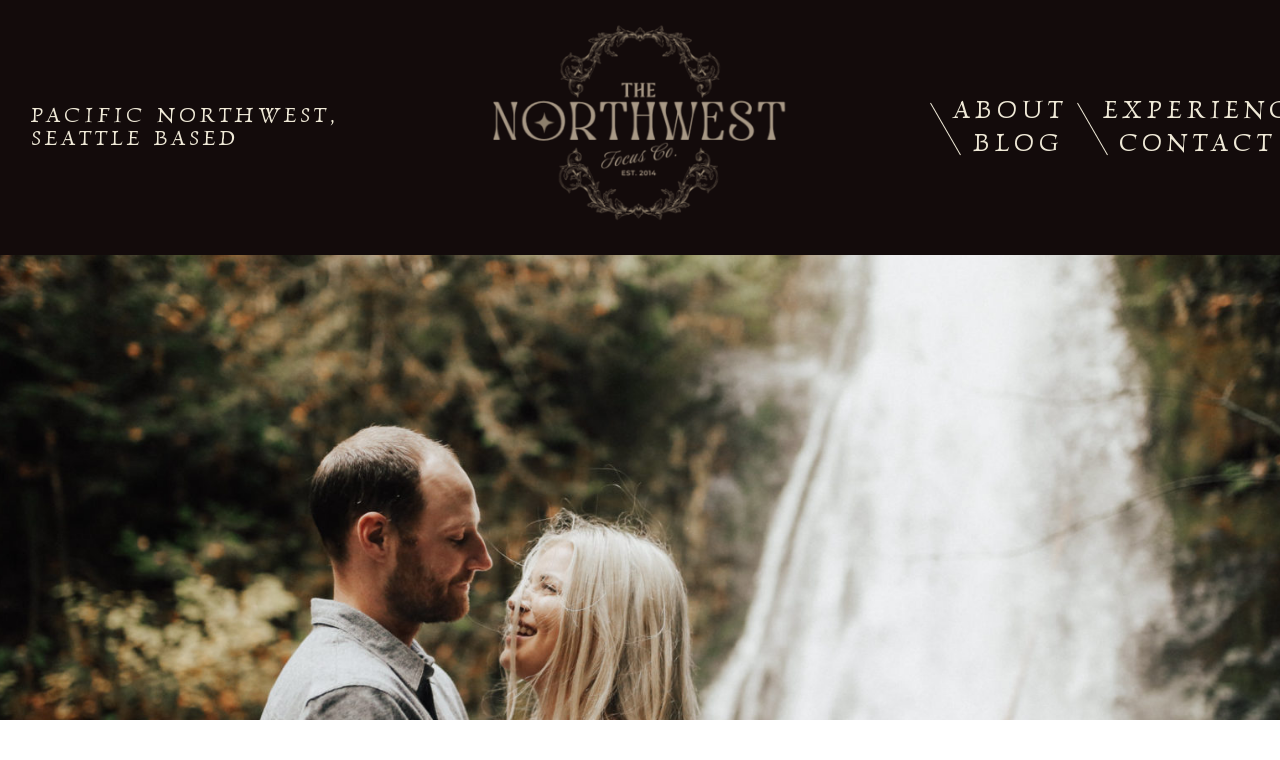

--- FILE ---
content_type: text/html; charset=UTF-8
request_url: https://thenorthwestfocus.com/portrait/2017-12-13-olympic-national-park-engagement/
body_size: 14753
content:
<!DOCTYPE html>
<html lang="en-US" class="d">
<head>
<link rel="stylesheet" type="text/css" href="//lib.showit.co/engine/2.6.4/showit.css" />
        <meta property="og:title" content="Olympic National Park Engagement &#8211; Megan + Ryan"/>
        <meta property="og:image" content="https://thenorthwestfocus.com/wp-content/uploads/sites/11152/2017/12/coupleshot-110.jpg"/>
        <meta property="og:description" content=""/>
        <meta name="description" content=""/>
        <meta name="keywords" content=""/>
		<meta name='robots' content='index, follow, max-image-preview:large, max-snippet:-1, max-video-preview:-1' />

            <script data-no-defer="1" data-ezscrex="false" data-cfasync="false" data-pagespeed-no-defer data-cookieconsent="ignore">
                var ctPublicFunctions = {"_ajax_nonce":"459f56d3ef","_rest_nonce":"4dbaf5e0c8","_ajax_url":"\/wp-admin\/admin-ajax.php","_rest_url":"https:\/\/thenorthwestfocus.com\/wp-json\/","data__cookies_type":"native","data__ajax_type":false,"data__bot_detector_enabled":1,"data__frontend_data_log_enabled":1,"cookiePrefix":"","wprocket_detected":false,"host_url":"thenorthwestfocus.com","text__ee_click_to_select":"Click to select the whole data","text__ee_original_email":"The complete one is","text__ee_got_it":"Got it","text__ee_blocked":"Blocked","text__ee_cannot_connect":"Cannot connect","text__ee_cannot_decode":"Can not decode email. Unknown reason","text__ee_email_decoder":"CleanTalk email decoder","text__ee_wait_for_decoding":"The magic is on the way!","text__ee_decoding_process":"Please wait a few seconds while we decode the contact data."}
            </script>
        
            <script data-no-defer="1" data-ezscrex="false" data-cfasync="false" data-pagespeed-no-defer data-cookieconsent="ignore">
                var ctPublic = {"_ajax_nonce":"459f56d3ef","settings__forms__check_internal":"0","settings__forms__check_external":"0","settings__forms__force_protection":0,"settings__forms__search_test":"0","settings__data__bot_detector_enabled":1,"settings__sfw__anti_crawler":0,"blog_home":"https:\/\/thenorthwestfocus.com\/","pixel__setting":"3","pixel__enabled":false,"pixel__url":"https:\/\/moderate11-v4.cleantalk.org\/pixel\/122d87f81a33fac0c4e8cbc5fb7840dc.gif","data__email_check_before_post":"1","data__email_check_exist_post":1,"data__cookies_type":"native","data__key_is_ok":true,"data__visible_fields_required":true,"wl_brandname":"Anti-Spam by CleanTalk","wl_brandname_short":"CleanTalk","ct_checkjs_key":1430517688,"emailEncoderPassKey":"a2ff84573b991513358583a46b1507d1","bot_detector_forms_excluded":"W10=","advancedCacheExists":false,"varnishCacheExists":false,"wc_ajax_add_to_cart":false}
            </script>
        
	<!-- This site is optimized with the Yoast SEO plugin v26.3 - https://yoast.com/wordpress/plugins/seo/ -->
	<title>Olympic National Park Engagement - Megan + Ryan - thenorthwestfocus.com</title>
	<link rel="canonical" href="https://thenorthwestfocus.com/portrait/2017-12-13-olympic-national-park-engagement/" />
	<meta property="og:locale" content="en_US" />
	<meta property="og:type" content="article" />
	<meta property="og:title" content="Olympic National Park Engagement - Megan + Ryan - thenorthwestfocus.com" />
	<meta property="og:description" content="Waterfalls and National Park lakes. Icy wind and goosebumps. Two kids in love. I give you, Megs + Ryan." />
	<meta property="og:url" content="https://thenorthwestfocus.com/portrait/2017-12-13-olympic-national-park-engagement/" />
	<meta property="og:site_name" content="thenorthwestfocus.com" />
	<meta property="article:published_time" content="2017-12-13T18:05:16+00:00" />
	<meta property="article:modified_time" content="2020-02-07T19:24:11+00:00" />
	<meta property="og:image" content="https://thenorthwestfocus.com/wp-content/uploads/sites/11152/2017/12/coupleshot-110.jpg" />
	<meta property="og:image:width" content="2048" />
	<meta property="og:image:height" content="1365" />
	<meta property="og:image:type" content="image/jpeg" />
	<meta name="author" content="Makenzy Smith" />
	<meta name="twitter:card" content="summary_large_image" />
	<meta name="twitter:label1" content="Written by" />
	<meta name="twitter:data1" content="Makenzy Smith" />
	<meta name="twitter:label2" content="Est. reading time" />
	<meta name="twitter:data2" content="1 minute" />
	<script type="application/ld+json" class="yoast-schema-graph">{"@context":"https://schema.org","@graph":[{"@type":"WebPage","@id":"https://thenorthwestfocus.com/portrait/2017-12-13-olympic-national-park-engagement/","url":"https://thenorthwestfocus.com/portrait/2017-12-13-olympic-national-park-engagement/","name":"Olympic National Park Engagement - Megan + Ryan - thenorthwestfocus.com","isPartOf":{"@id":"https://thenorthwestfocus.com/#website"},"primaryImageOfPage":{"@id":"https://thenorthwestfocus.com/portrait/2017-12-13-olympic-national-park-engagement/#primaryimage"},"image":{"@id":"https://thenorthwestfocus.com/portrait/2017-12-13-olympic-national-park-engagement/#primaryimage"},"thumbnailUrl":"https://thenorthwestfocus.com/wp-content/uploads/sites/11152/2017/12/coupleshot-110.jpg","datePublished":"2017-12-13T18:05:16+00:00","dateModified":"2020-02-07T19:24:11+00:00","author":{"@id":"https://thenorthwestfocus.com/#/schema/person/cae40f091ac6fb27321b58463af82859"},"breadcrumb":{"@id":"https://thenorthwestfocus.com/portrait/2017-12-13-olympic-national-park-engagement/#breadcrumb"},"inLanguage":"en-US","potentialAction":[{"@type":"ReadAction","target":["https://thenorthwestfocus.com/portrait/2017-12-13-olympic-national-park-engagement/"]}]},{"@type":"ImageObject","inLanguage":"en-US","@id":"https://thenorthwestfocus.com/portrait/2017-12-13-olympic-national-park-engagement/#primaryimage","url":"https://thenorthwestfocus.com/wp-content/uploads/sites/11152/2017/12/coupleshot-110.jpg","contentUrl":"https://thenorthwestfocus.com/wp-content/uploads/sites/11152/2017/12/coupleshot-110.jpg","width":2048,"height":1365,"caption":"exc-5a3161698165f58447aa10b4"},{"@type":"BreadcrumbList","@id":"https://thenorthwestfocus.com/portrait/2017-12-13-olympic-national-park-engagement/#breadcrumb","itemListElement":[{"@type":"ListItem","position":1,"name":"Home","item":"https://thenorthwestfocus.com/"},{"@type":"ListItem","position":2,"name":"Blog","item":"https://thenorthwestfocus.com/blog/"},{"@type":"ListItem","position":3,"name":"Olympic National Park Engagement &#8211; Megan + Ryan"}]},{"@type":"WebSite","@id":"https://thenorthwestfocus.com/#website","url":"https://thenorthwestfocus.com/","name":"thenorthwestfocus.com","description":"","potentialAction":[{"@type":"SearchAction","target":{"@type":"EntryPoint","urlTemplate":"https://thenorthwestfocus.com/?s={search_term_string}"},"query-input":{"@type":"PropertyValueSpecification","valueRequired":true,"valueName":"search_term_string"}}],"inLanguage":"en-US"},{"@type":"Person","@id":"https://thenorthwestfocus.com/#/schema/person/cae40f091ac6fb27321b58463af82859","name":"Makenzy Smith","image":{"@type":"ImageObject","inLanguage":"en-US","@id":"https://thenorthwestfocus.com/#/schema/person/image/","url":"https://secure.gravatar.com/avatar/59cf1629cb49231fb37a997a9d9efb99783f2a2ff5cc7b080be33ae791d47162?s=96&d=mm&r=g","contentUrl":"https://secure.gravatar.com/avatar/59cf1629cb49231fb37a997a9d9efb99783f2a2ff5cc7b080be33ae791d47162?s=96&d=mm&r=g","caption":"Makenzy Smith"},"url":"https://thenorthwestfocus.com/author/hellothenorthwestfocus-com/"}]}</script>
	<!-- / Yoast SEO plugin. -->


<link rel='dns-prefetch' href='//fd.cleantalk.org' />
<link rel="alternate" type="application/rss+xml" title="thenorthwestfocus.com &raquo; Feed" href="https://thenorthwestfocus.com/feed/" />
<link rel="alternate" type="application/rss+xml" title="thenorthwestfocus.com &raquo; Comments Feed" href="https://thenorthwestfocus.com/comments/feed/" />
<link rel="alternate" type="application/rss+xml" title="thenorthwestfocus.com &raquo; Olympic National Park Engagement &#8211; Megan + Ryan Comments Feed" href="https://thenorthwestfocus.com/portrait/2017-12-13-olympic-national-park-engagement/feed/" />
<script type="text/javascript">
/* <![CDATA[ */
window._wpemojiSettings = {"baseUrl":"https:\/\/s.w.org\/images\/core\/emoji\/16.0.1\/72x72\/","ext":".png","svgUrl":"https:\/\/s.w.org\/images\/core\/emoji\/16.0.1\/svg\/","svgExt":".svg","source":{"concatemoji":"https:\/\/thenorthwestfocus.com\/wp-includes\/js\/wp-emoji-release.min.js?ver=6.8.3"}};
/*! This file is auto-generated */
!function(s,n){var o,i,e;function c(e){try{var t={supportTests:e,timestamp:(new Date).valueOf()};sessionStorage.setItem(o,JSON.stringify(t))}catch(e){}}function p(e,t,n){e.clearRect(0,0,e.canvas.width,e.canvas.height),e.fillText(t,0,0);var t=new Uint32Array(e.getImageData(0,0,e.canvas.width,e.canvas.height).data),a=(e.clearRect(0,0,e.canvas.width,e.canvas.height),e.fillText(n,0,0),new Uint32Array(e.getImageData(0,0,e.canvas.width,e.canvas.height).data));return t.every(function(e,t){return e===a[t]})}function u(e,t){e.clearRect(0,0,e.canvas.width,e.canvas.height),e.fillText(t,0,0);for(var n=e.getImageData(16,16,1,1),a=0;a<n.data.length;a++)if(0!==n.data[a])return!1;return!0}function f(e,t,n,a){switch(t){case"flag":return n(e,"\ud83c\udff3\ufe0f\u200d\u26a7\ufe0f","\ud83c\udff3\ufe0f\u200b\u26a7\ufe0f")?!1:!n(e,"\ud83c\udde8\ud83c\uddf6","\ud83c\udde8\u200b\ud83c\uddf6")&&!n(e,"\ud83c\udff4\udb40\udc67\udb40\udc62\udb40\udc65\udb40\udc6e\udb40\udc67\udb40\udc7f","\ud83c\udff4\u200b\udb40\udc67\u200b\udb40\udc62\u200b\udb40\udc65\u200b\udb40\udc6e\u200b\udb40\udc67\u200b\udb40\udc7f");case"emoji":return!a(e,"\ud83e\udedf")}return!1}function g(e,t,n,a){var r="undefined"!=typeof WorkerGlobalScope&&self instanceof WorkerGlobalScope?new OffscreenCanvas(300,150):s.createElement("canvas"),o=r.getContext("2d",{willReadFrequently:!0}),i=(o.textBaseline="top",o.font="600 32px Arial",{});return e.forEach(function(e){i[e]=t(o,e,n,a)}),i}function t(e){var t=s.createElement("script");t.src=e,t.defer=!0,s.head.appendChild(t)}"undefined"!=typeof Promise&&(o="wpEmojiSettingsSupports",i=["flag","emoji"],n.supports={everything:!0,everythingExceptFlag:!0},e=new Promise(function(e){s.addEventListener("DOMContentLoaded",e,{once:!0})}),new Promise(function(t){var n=function(){try{var e=JSON.parse(sessionStorage.getItem(o));if("object"==typeof e&&"number"==typeof e.timestamp&&(new Date).valueOf()<e.timestamp+604800&&"object"==typeof e.supportTests)return e.supportTests}catch(e){}return null}();if(!n){if("undefined"!=typeof Worker&&"undefined"!=typeof OffscreenCanvas&&"undefined"!=typeof URL&&URL.createObjectURL&&"undefined"!=typeof Blob)try{var e="postMessage("+g.toString()+"("+[JSON.stringify(i),f.toString(),p.toString(),u.toString()].join(",")+"));",a=new Blob([e],{type:"text/javascript"}),r=new Worker(URL.createObjectURL(a),{name:"wpTestEmojiSupports"});return void(r.onmessage=function(e){c(n=e.data),r.terminate(),t(n)})}catch(e){}c(n=g(i,f,p,u))}t(n)}).then(function(e){for(var t in e)n.supports[t]=e[t],n.supports.everything=n.supports.everything&&n.supports[t],"flag"!==t&&(n.supports.everythingExceptFlag=n.supports.everythingExceptFlag&&n.supports[t]);n.supports.everythingExceptFlag=n.supports.everythingExceptFlag&&!n.supports.flag,n.DOMReady=!1,n.readyCallback=function(){n.DOMReady=!0}}).then(function(){return e}).then(function(){var e;n.supports.everything||(n.readyCallback(),(e=n.source||{}).concatemoji?t(e.concatemoji):e.wpemoji&&e.twemoji&&(t(e.twemoji),t(e.wpemoji)))}))}((window,document),window._wpemojiSettings);
/* ]]> */
</script>
<style id='wp-emoji-styles-inline-css' type='text/css'>

	img.wp-smiley, img.emoji {
		display: inline !important;
		border: none !important;
		box-shadow: none !important;
		height: 1em !important;
		width: 1em !important;
		margin: 0 0.07em !important;
		vertical-align: -0.1em !important;
		background: none !important;
		padding: 0 !important;
	}
</style>
<link rel='stylesheet' id='wp-block-library-css' href='https://thenorthwestfocus.com/wp-includes/css/dist/block-library/style.min.css?ver=6.8.3' type='text/css' media='all' />
<style id='classic-theme-styles-inline-css' type='text/css'>
/*! This file is auto-generated */
.wp-block-button__link{color:#fff;background-color:#32373c;border-radius:9999px;box-shadow:none;text-decoration:none;padding:calc(.667em + 2px) calc(1.333em + 2px);font-size:1.125em}.wp-block-file__button{background:#32373c;color:#fff;text-decoration:none}
</style>
<style id='global-styles-inline-css' type='text/css'>
:root{--wp--preset--aspect-ratio--square: 1;--wp--preset--aspect-ratio--4-3: 4/3;--wp--preset--aspect-ratio--3-4: 3/4;--wp--preset--aspect-ratio--3-2: 3/2;--wp--preset--aspect-ratio--2-3: 2/3;--wp--preset--aspect-ratio--16-9: 16/9;--wp--preset--aspect-ratio--9-16: 9/16;--wp--preset--color--black: #000000;--wp--preset--color--cyan-bluish-gray: #abb8c3;--wp--preset--color--white: #ffffff;--wp--preset--color--pale-pink: #f78da7;--wp--preset--color--vivid-red: #cf2e2e;--wp--preset--color--luminous-vivid-orange: #ff6900;--wp--preset--color--luminous-vivid-amber: #fcb900;--wp--preset--color--light-green-cyan: #7bdcb5;--wp--preset--color--vivid-green-cyan: #00d084;--wp--preset--color--pale-cyan-blue: #8ed1fc;--wp--preset--color--vivid-cyan-blue: #0693e3;--wp--preset--color--vivid-purple: #9b51e0;--wp--preset--gradient--vivid-cyan-blue-to-vivid-purple: linear-gradient(135deg,rgba(6,147,227,1) 0%,rgb(155,81,224) 100%);--wp--preset--gradient--light-green-cyan-to-vivid-green-cyan: linear-gradient(135deg,rgb(122,220,180) 0%,rgb(0,208,130) 100%);--wp--preset--gradient--luminous-vivid-amber-to-luminous-vivid-orange: linear-gradient(135deg,rgba(252,185,0,1) 0%,rgba(255,105,0,1) 100%);--wp--preset--gradient--luminous-vivid-orange-to-vivid-red: linear-gradient(135deg,rgba(255,105,0,1) 0%,rgb(207,46,46) 100%);--wp--preset--gradient--very-light-gray-to-cyan-bluish-gray: linear-gradient(135deg,rgb(238,238,238) 0%,rgb(169,184,195) 100%);--wp--preset--gradient--cool-to-warm-spectrum: linear-gradient(135deg,rgb(74,234,220) 0%,rgb(151,120,209) 20%,rgb(207,42,186) 40%,rgb(238,44,130) 60%,rgb(251,105,98) 80%,rgb(254,248,76) 100%);--wp--preset--gradient--blush-light-purple: linear-gradient(135deg,rgb(255,206,236) 0%,rgb(152,150,240) 100%);--wp--preset--gradient--blush-bordeaux: linear-gradient(135deg,rgb(254,205,165) 0%,rgb(254,45,45) 50%,rgb(107,0,62) 100%);--wp--preset--gradient--luminous-dusk: linear-gradient(135deg,rgb(255,203,112) 0%,rgb(199,81,192) 50%,rgb(65,88,208) 100%);--wp--preset--gradient--pale-ocean: linear-gradient(135deg,rgb(255,245,203) 0%,rgb(182,227,212) 50%,rgb(51,167,181) 100%);--wp--preset--gradient--electric-grass: linear-gradient(135deg,rgb(202,248,128) 0%,rgb(113,206,126) 100%);--wp--preset--gradient--midnight: linear-gradient(135deg,rgb(2,3,129) 0%,rgb(40,116,252) 100%);--wp--preset--font-size--small: 13px;--wp--preset--font-size--medium: 20px;--wp--preset--font-size--large: 36px;--wp--preset--font-size--x-large: 42px;--wp--preset--spacing--20: 0.44rem;--wp--preset--spacing--30: 0.67rem;--wp--preset--spacing--40: 1rem;--wp--preset--spacing--50: 1.5rem;--wp--preset--spacing--60: 2.25rem;--wp--preset--spacing--70: 3.38rem;--wp--preset--spacing--80: 5.06rem;--wp--preset--shadow--natural: 6px 6px 9px rgba(0, 0, 0, 0.2);--wp--preset--shadow--deep: 12px 12px 50px rgba(0, 0, 0, 0.4);--wp--preset--shadow--sharp: 6px 6px 0px rgba(0, 0, 0, 0.2);--wp--preset--shadow--outlined: 6px 6px 0px -3px rgba(255, 255, 255, 1), 6px 6px rgba(0, 0, 0, 1);--wp--preset--shadow--crisp: 6px 6px 0px rgba(0, 0, 0, 1);}:where(.is-layout-flex){gap: 0.5em;}:where(.is-layout-grid){gap: 0.5em;}body .is-layout-flex{display: flex;}.is-layout-flex{flex-wrap: wrap;align-items: center;}.is-layout-flex > :is(*, div){margin: 0;}body .is-layout-grid{display: grid;}.is-layout-grid > :is(*, div){margin: 0;}:where(.wp-block-columns.is-layout-flex){gap: 2em;}:where(.wp-block-columns.is-layout-grid){gap: 2em;}:where(.wp-block-post-template.is-layout-flex){gap: 1.25em;}:where(.wp-block-post-template.is-layout-grid){gap: 1.25em;}.has-black-color{color: var(--wp--preset--color--black) !important;}.has-cyan-bluish-gray-color{color: var(--wp--preset--color--cyan-bluish-gray) !important;}.has-white-color{color: var(--wp--preset--color--white) !important;}.has-pale-pink-color{color: var(--wp--preset--color--pale-pink) !important;}.has-vivid-red-color{color: var(--wp--preset--color--vivid-red) !important;}.has-luminous-vivid-orange-color{color: var(--wp--preset--color--luminous-vivid-orange) !important;}.has-luminous-vivid-amber-color{color: var(--wp--preset--color--luminous-vivid-amber) !important;}.has-light-green-cyan-color{color: var(--wp--preset--color--light-green-cyan) !important;}.has-vivid-green-cyan-color{color: var(--wp--preset--color--vivid-green-cyan) !important;}.has-pale-cyan-blue-color{color: var(--wp--preset--color--pale-cyan-blue) !important;}.has-vivid-cyan-blue-color{color: var(--wp--preset--color--vivid-cyan-blue) !important;}.has-vivid-purple-color{color: var(--wp--preset--color--vivid-purple) !important;}.has-black-background-color{background-color: var(--wp--preset--color--black) !important;}.has-cyan-bluish-gray-background-color{background-color: var(--wp--preset--color--cyan-bluish-gray) !important;}.has-white-background-color{background-color: var(--wp--preset--color--white) !important;}.has-pale-pink-background-color{background-color: var(--wp--preset--color--pale-pink) !important;}.has-vivid-red-background-color{background-color: var(--wp--preset--color--vivid-red) !important;}.has-luminous-vivid-orange-background-color{background-color: var(--wp--preset--color--luminous-vivid-orange) !important;}.has-luminous-vivid-amber-background-color{background-color: var(--wp--preset--color--luminous-vivid-amber) !important;}.has-light-green-cyan-background-color{background-color: var(--wp--preset--color--light-green-cyan) !important;}.has-vivid-green-cyan-background-color{background-color: var(--wp--preset--color--vivid-green-cyan) !important;}.has-pale-cyan-blue-background-color{background-color: var(--wp--preset--color--pale-cyan-blue) !important;}.has-vivid-cyan-blue-background-color{background-color: var(--wp--preset--color--vivid-cyan-blue) !important;}.has-vivid-purple-background-color{background-color: var(--wp--preset--color--vivid-purple) !important;}.has-black-border-color{border-color: var(--wp--preset--color--black) !important;}.has-cyan-bluish-gray-border-color{border-color: var(--wp--preset--color--cyan-bluish-gray) !important;}.has-white-border-color{border-color: var(--wp--preset--color--white) !important;}.has-pale-pink-border-color{border-color: var(--wp--preset--color--pale-pink) !important;}.has-vivid-red-border-color{border-color: var(--wp--preset--color--vivid-red) !important;}.has-luminous-vivid-orange-border-color{border-color: var(--wp--preset--color--luminous-vivid-orange) !important;}.has-luminous-vivid-amber-border-color{border-color: var(--wp--preset--color--luminous-vivid-amber) !important;}.has-light-green-cyan-border-color{border-color: var(--wp--preset--color--light-green-cyan) !important;}.has-vivid-green-cyan-border-color{border-color: var(--wp--preset--color--vivid-green-cyan) !important;}.has-pale-cyan-blue-border-color{border-color: var(--wp--preset--color--pale-cyan-blue) !important;}.has-vivid-cyan-blue-border-color{border-color: var(--wp--preset--color--vivid-cyan-blue) !important;}.has-vivid-purple-border-color{border-color: var(--wp--preset--color--vivid-purple) !important;}.has-vivid-cyan-blue-to-vivid-purple-gradient-background{background: var(--wp--preset--gradient--vivid-cyan-blue-to-vivid-purple) !important;}.has-light-green-cyan-to-vivid-green-cyan-gradient-background{background: var(--wp--preset--gradient--light-green-cyan-to-vivid-green-cyan) !important;}.has-luminous-vivid-amber-to-luminous-vivid-orange-gradient-background{background: var(--wp--preset--gradient--luminous-vivid-amber-to-luminous-vivid-orange) !important;}.has-luminous-vivid-orange-to-vivid-red-gradient-background{background: var(--wp--preset--gradient--luminous-vivid-orange-to-vivid-red) !important;}.has-very-light-gray-to-cyan-bluish-gray-gradient-background{background: var(--wp--preset--gradient--very-light-gray-to-cyan-bluish-gray) !important;}.has-cool-to-warm-spectrum-gradient-background{background: var(--wp--preset--gradient--cool-to-warm-spectrum) !important;}.has-blush-light-purple-gradient-background{background: var(--wp--preset--gradient--blush-light-purple) !important;}.has-blush-bordeaux-gradient-background{background: var(--wp--preset--gradient--blush-bordeaux) !important;}.has-luminous-dusk-gradient-background{background: var(--wp--preset--gradient--luminous-dusk) !important;}.has-pale-ocean-gradient-background{background: var(--wp--preset--gradient--pale-ocean) !important;}.has-electric-grass-gradient-background{background: var(--wp--preset--gradient--electric-grass) !important;}.has-midnight-gradient-background{background: var(--wp--preset--gradient--midnight) !important;}.has-small-font-size{font-size: var(--wp--preset--font-size--small) !important;}.has-medium-font-size{font-size: var(--wp--preset--font-size--medium) !important;}.has-large-font-size{font-size: var(--wp--preset--font-size--large) !important;}.has-x-large-font-size{font-size: var(--wp--preset--font-size--x-large) !important;}
:where(.wp-block-post-template.is-layout-flex){gap: 1.25em;}:where(.wp-block-post-template.is-layout-grid){gap: 1.25em;}
:where(.wp-block-columns.is-layout-flex){gap: 2em;}:where(.wp-block-columns.is-layout-grid){gap: 2em;}
:root :where(.wp-block-pullquote){font-size: 1.5em;line-height: 1.6;}
</style>
<link rel='stylesheet' id='cleantalk-public-css-css' href='https://thenorthwestfocus.com/wp-content/plugins/cleantalk-spam-protect/css/cleantalk-public.min.css?ver=6.67_1762444357' type='text/css' media='all' />
<link rel='stylesheet' id='cleantalk-email-decoder-css-css' href='https://thenorthwestfocus.com/wp-content/plugins/cleantalk-spam-protect/css/cleantalk-email-decoder.min.css?ver=6.67_1762444357' type='text/css' media='all' />
<script type="text/javascript" src="https://thenorthwestfocus.com/wp-content/plugins/cleantalk-spam-protect/js/apbct-public-bundle.min.js?ver=6.67_1762444357" id="apbct-public-bundle.min-js-js"></script>
<script type="text/javascript" src="https://fd.cleantalk.org/ct-bot-detector-wrapper.js?ver=6.67" id="ct_bot_detector-js" defer="defer" data-wp-strategy="defer"></script>
<script type="text/javascript" src="https://thenorthwestfocus.com/wp-includes/js/jquery/jquery.min.js?ver=3.7.1" id="jquery-core-js"></script>
<script type="text/javascript" src="https://thenorthwestfocus.com/wp-includes/js/jquery/jquery-migrate.min.js?ver=3.4.1" id="jquery-migrate-js"></script>
<script type="text/javascript" src="https://thenorthwestfocus.com/wp-content/plugins/showit/public/js/showit.js?ver=1766586235" id="si-script-js"></script>
<link rel="https://api.w.org/" href="https://thenorthwestfocus.com/wp-json/" /><link rel="alternate" title="JSON" type="application/json" href="https://thenorthwestfocus.com/wp-json/wp/v2/posts/120" /><link rel="EditURI" type="application/rsd+xml" title="RSD" href="https://thenorthwestfocus.com/xmlrpc.php?rsd" />
<link rel='shortlink' href='https://thenorthwestfocus.com/?p=120' />
<link rel="alternate" title="oEmbed (JSON)" type="application/json+oembed" href="https://thenorthwestfocus.com/wp-json/oembed/1.0/embed?url=https%3A%2F%2Fthenorthwestfocus.com%2Fportrait%2F2017-12-13-olympic-national-park-engagement%2F" />
<link rel="alternate" title="oEmbed (XML)" type="text/xml+oembed" href="https://thenorthwestfocus.com/wp-json/oembed/1.0/embed?url=https%3A%2F%2Fthenorthwestfocus.com%2Fportrait%2F2017-12-13-olympic-national-park-engagement%2F&#038;format=xml" />
<style type="text/css">.recentcomments a{display:inline !important;padding:0 !important;margin:0 !important;}</style>
<meta charset="UTF-8" />
<meta name="viewport" content="width=device-width, initial-scale=1" />
<link rel="icon" type="image/png" href="//static.showit.co/200/_64d4yvuevJQPJz_QDnGuw/102050/favicon.png" />
<link rel="preconnect" href="https://static.showit.co" />

<link rel="preconnect" href="https://fonts.googleapis.com">
<link rel="preconnect" href="https://fonts.gstatic.com" crossorigin>
<link href="https://fonts.googleapis.com/css?family=Luxurious+Roman:regularnormal|Luxurious+Script:regularnormal|Lato:300" rel="stylesheet" type="text/css"/>
<style>
@font-face{font-family:KCObraLetraRegular;src:url('//static.showit.co/file/wBaflZllsRxhlBW2b8u3Nw/102050/kcobraletraregular.woff');}
@font-face{font-family:Road Race Extra Free Rough;src:url('//static.showit.co/file/J8psH42wJoZ93ENlarlS0w/102050/road_race_extra_free_rough.woff');}
@font-face{font-family:courierreg;src:url('//static.showit.co/file/IkBkBUz3QEC0I4lNnc370A/102050/courierprime-regular.woff');}
@font-face{font-family:Awesome Lathusca;src:url('//static.showit.co/file/2Q8el1YGEJn5GMtsRinXJQ/102050/awesome_lathusca.woff');}
</style>
<script id="init_data" type="application/json">
{"mobile":{"w":320},"desktop":{"w":1200,"bgFillType":"color","bgColor":"colors-7"},"sid":"qbfyclfdsyga-zr4doqm-a","break":768,"assetURL":"//static.showit.co","contactFormId":"102050/220174","cfAction":"aHR0cHM6Ly9jbGllbnRzZXJ2aWNlLnNob3dpdC5jby9jb250YWN0Zm9ybQ==","sgAction":"aHR0cHM6Ly9jbGllbnRzZXJ2aWNlLnNob3dpdC5jby9zb2NpYWxncmlk","blockData":[{"slug":"header-new","visible":"a","states":[],"d":{"h":256,"w":1200,"bgFillType":"color","bgColor":"colors-0","bgMediaType":"none"},"m":{"h":88,"w":320,"bgFillType":"color","bgColor":"colors-0","bgMediaType":"none"}},{"slug":"featured-image","visible":"a","states":[],"d":{"h":691,"w":1200,"bgFillType":"color","bgColor":"colors-6","bgMediaType":"none"},"m":{"h":242,"w":320,"bgFillType":"color","bgColor":"colors-6","bgMediaType":"none"}},{"slug":"blog-post","visible":"a","states":[],"d":{"h":172,"w":1200,"locking":{},"nature":"dH","stateTrIn":{"type":"fade","duration":1},"stateTrOut":{"type":"fade","duration":0.5},"bgFillType":"color","bgColor":"#efe9d7","bgMediaType":"none"},"m":{"h":96,"w":320,"nature":"dH","bgFillType":"color","bgColor":"colors-6","bgMediaType":"none"}},{"slug":"categories","visible":"a","states":[],"d":{"h":38,"w":1200,"locking":{},"nature":"dH","stateTrIn":{"type":"fade","duration":1},"stateTrOut":{"type":"fade","duration":0.5},"bgFillType":"color","bgColor":"#efe9d7","bgMediaType":"none"},"m":{"h":22,"w":320,"nature":"dH","bgFillType":"color","bgColor":"colors-6","bgMediaType":"none"}},{"slug":"post-content","visible":"a","states":[],"d":{"h":368,"w":1200,"nature":"dH","bgFillType":"color","bgColor":"#efe9d7","bgMediaType":"none"},"m":{"h":690,"w":320,"nature":"dH","bgFillType":"color","bgColor":"colors-6","bgMediaType":"none"}},{"slug":"post-links","visible":"a","states":[],"d":{"h":115,"w":1200,"nature":"dH","bgFillType":"color","bgColor":"#efe9d7","bgMediaType":"none"},"m":{"h":109,"w":320,"nature":"dH","bgFillType":"color","bgColor":"colors-6","bgMediaType":"none"}},{"slug":"footer-1","visible":"a","states":[],"d":{"h":457,"w":1200,"bgFillType":"color","bgColor":"#030302","bgMediaType":"none"},"m":{"h":977,"w":320,"bgFillType":"color","bgColor":"#030302","bgMediaType":"none"}},{"slug":"mobile-nav-1","visible":"m","states":[],"d":{"h":200,"w":1200,"bgFillType":"color","bgColor":"#ffffff","bgMediaType":"none"},"m":{"h":600,"w":320,"locking":{"side":"t"},"bgFillType":"color","bgColor":"colors-0","bgMediaType":"image","bgImage":{"key":"KgchJ8gpQ4eyuwgu_mP3ng/102050/scratched-black-pattern_2x.png","aspect_ratio":1.77666,"title":"scratched-black-pattern@2x","type":"asset"},"bgOpacity":100,"bgPos":"cm","bgScale":"cover","bgScroll":"p"}}],"elementData":[{"type":"simple","visible":"d","id":"header-new_0","blockId":"header-new","m":{"x":48,"y":30,"w":224,"h":140,"a":0},"d":{"x":905,"y":99,"w":1,"h":60,"a":-30}},{"type":"text","visible":"d","id":"header-new_1","blockId":"header-new","m":{"x":120,"y":91,"w":79.8,"h":19,"a":0},"d":{"x":913,"y":94,"w":92,"h":35,"a":0}},{"type":"text","visible":"d","id":"header-new_2","blockId":"header-new","m":{"x":120,"y":91,"w":79.8,"h":19,"a":0},"d":{"x":932,"y":127,"w":92,"h":35,"a":0}},{"type":"simple","visible":"d","id":"header-new_3","blockId":"header-new","m":{"x":48,"y":30,"w":224,"h":140,"a":0},"d":{"x":1052,"y":99,"w":1,"h":60,"a":-30}},{"type":"text","visible":"d","id":"header-new_4","blockId":"header-new","m":{"x":120,"y":91,"w":79.8,"h":19,"a":0},"d":{"x":1063,"y":94,"w":137,"h":35,"a":0}},{"type":"text","visible":"d","id":"header-new_5","blockId":"header-new","m":{"x":120,"y":91,"w":79.8,"h":19,"a":0},"d":{"x":1079,"y":127,"w":137,"h":35,"a":0}},{"type":"graphic","visible":"a","id":"header-new_6","blockId":"header-new","m":{"x":26,"y":0,"w":139,"h":88,"a":0},"d":{"x":415,"y":0,"w":370,"h":256,"a":0},"c":{"key":"WzXZGekXBWbpDnlX5mR-4Q/102050/northwest_focus_co.png","aspect_ratio":1}},{"type":"icon","visible":"m","id":"header-new_7","blockId":"header-new","m":{"x":269,"y":19,"w":33,"h":33,"a":0},"d":{"x":550,"y":624,"w":100,"h":100,"a":0},"pc":[{"type":"show","block":"mobile-nav-1"}]},{"type":"text","visible":"d","id":"header-new_8","blockId":"header-new","m":{"x":120,"y":91,"w":79.8,"h":19,"a":0},"d":{"x":-9,"y":103,"w":321,"h":65,"a":0}},{"type":"graphic","visible":"a","id":"featured-image_0","blockId":"featured-image","m":{"x":0,"y":0,"w":322,"h":242,"a":0},"d":{"x":-4,"y":-1,"w":1208,"h":692,"a":0,"lockH":"s"},"c":{"key":"bRr5VFBlTjeBMuAFFwTyXQ/102050/bride-groom-burgers_2x.png","aspect_ratio":1.54878}},{"type":"text","visible":"a","id":"blog-post_0","blockId":"blog-post","m":{"x":15,"y":21,"w":290,"h":57,"a":0},"d":{"x":190,"y":32,"w":820,"h":107,"a":0}},{"type":"text","visible":"a","id":"categories_0","blockId":"categories","m":{"x":3,"y":4,"w":314,"h":17,"a":0},"d":{"x":309,"y":10,"w":582,"h":18,"a":0}},{"type":"text","visible":"a","id":"post-content_0","blockId":"post-content","m":{"x":15,"y":20,"w":290,"h":621,"a":0},"d":{"x":271,"y":19,"w":657,"h":285,"a":0}},{"type":"text","visible":"a","id":"post-links_0","blockId":"post-links","m":{"x":10,"y":10,"w":132,"h":29,"a":0},"d":{"x":410,"y":46,"w":150,"h":44,"a":0}},{"type":"text","visible":"a","id":"post-links_1","blockId":"post-links","m":{"x":180,"y":10,"w":131,"h":44,"a":0},"d":{"x":640,"y":46,"w":154,"h":44,"a":0}},{"type":"simple","visible":"a","id":"post-links_2","blockId":"post-links","m":{"x":160,"y":-3,"w":1,"h":48,"a":-144},"d":{"x":600,"y":2,"w":1,"h":105,"a":216}},{"type":"iframe","visible":"a","id":"footer-1_0","blockId":"footer-1","m":{"x":48,"y":147,"w":224,"h":683.9,"a":0},"d":{"x":-5,"y":-1,"w":1208,"h":233,"a":0}},{"type":"simple","visible":"a","id":"footer-1_1","blockId":"footer-1","m":{"x":0,"y":878,"w":320,"h":1,"a":0},"d":{"x":-2,"y":403,"w":1204,"h":1,"a":0,"lockH":"s"}},{"type":"text","visible":"a","id":"footer-1_2","blockId":"footer-1","m":{"x":40,"y":898,"w":240,"h":56,"a":0},"d":{"x":309,"y":418,"w":582,"h":18,"a":0}},{"type":"graphic","visible":"a","id":"footer-1_3","blockId":"footer-1","m":{"x":18,"y":628,"w":92,"h":90,"a":0},"d":{"x":265,"y":256,"w":125,"h":122,"a":0},"c":{"key":"2-MszFigQDmbaSJRLjB0RA/102050/mak-smile_2x.png","aspect_ratio":1.02789}},{"type":"text","visible":"a","id":"footer-1_4","blockId":"footer-1","m":{"x":110,"y":646,"w":204,"h":88,"a":0},"d":{"x":415,"y":256,"w":405,"h":122,"a":0}},{"type":"text","visible":"a","id":"footer-1_5","blockId":"footer-1","m":{"x":40,"y":760,"w":43,"h":15,"a":0},"d":{"x":839,"y":261,"w":39,"h":18,"a":0}},{"type":"text","visible":"a","id":"footer-1_6","blockId":"footer-1","m":{"x":40,"y":781,"w":48,"h":16,"a":0},"d":{"x":839,"y":279,"w":39,"h":18,"a":0}},{"type":"text","visible":"a","id":"footer-1_7","blockId":"footer-1","m":{"x":40,"y":803,"w":34,"h":15,"a":0},"d":{"x":839,"y":297,"w":39,"h":18,"a":0}},{"type":"social","visible":"a","id":"footer-1_8","blockId":"footer-1","m":{"x":-29,"y":0,"w":379,"h":291,"a":0},"d":{"x":-128,"y":-1,"w":1478,"h":236,"a":0,"lockH":"s"}},{"type":"text","visible":"a","id":"footer-1_9","blockId":"footer-1","m":{"x":40,"y":824,"w":85,"h":17,"a":0},"d":{"x":839,"y":315,"w":87,"h":18,"a":0}},{"type":"text","visible":"a","id":"footer-1_10","blockId":"footer-1","m":{"x":151,"y":760,"w":105,"h":18,"a":0},"d":{"x":928,"y":261,"w":105,"h":18,"a":0}},{"type":"text","visible":"a","id":"footer-1_11","blockId":"footer-1","m":{"x":151,"y":781,"w":100,"h":15,"a":0},"d":{"x":928,"y":279,"w":39,"h":18,"a":0}},{"type":"text","visible":"a","id":"footer-1_12","blockId":"footer-1","m":{"x":146,"y":802,"w":151,"h":76,"a":347},"d":{"x":940,"y":296,"w":174,"h":76,"a":347}},{"type":"graphic","visible":"a","id":"footer-1_13","blockId":"footer-1","m":{"x":219,"y":740,"w":102,"h":103,"a":0},"d":{"x":1022,"y":187,"w":162,"h":163,"a":0},"c":{"key":"rdATk1a_T-CgorF3YGamag/102050/artboard_142_2x.png","aspect_ratio":0.99694}},{"type":"simple","visible":"a","id":"footer-1_14","blockId":"footer-1","m":{"x":74,"y":567,"w":172,"h":32,"a":0},"d":{"x":415,"y":214,"w":172,"h":25,"a":0}},{"type":"text","visible":"a","id":"footer-1_15","blockId":"footer-1","m":{"x":81,"y":575,"w":159,"h":17,"a":0},"d":{"x":422,"y":218,"w":159,"h":17,"a":0}},{"type":"graphic","visible":"a","id":"footer-1_16","blockId":"footer-1","m":{"x":18,"y":-58,"w":100,"h":125,"a":0},"d":{"x":31,"y":-161,"w":218,"h":274,"a":0},"c":{"key":"KkjrtvRH0RsbA8nf29Zmqw/102050/asset_nwf_logo_hide.png","aspect_ratio":1}},{"type":"graphic","visible":"a","id":"mobile-nav-1_0","blockId":"mobile-nav-1","m":{"x":96,"y":99,"w":340,"h":453,"a":0},"d":{"x":548,"y":30,"w":105,"h":140,"a":0},"c":{"key":"qSeU0QWblzz7w47SxVnchA/102050/asset_nwf.png","aspect_ratio":1}},{"type":"text","visible":"a","id":"mobile-nav-1_1","blockId":"mobile-nav-1","m":{"x":43,"y":365,"w":119,"h":51,"a":0},"d":{"x":1093,"y":84,"w":38,"h":26,"a":0}},{"type":"text","visible":"a","id":"mobile-nav-1_2","blockId":"mobile-nav-1","m":{"x":43,"y":302,"w":106,"h":51,"a":0},"d":{"x":983,"y":84,"w":65,"h":26,"a":0}},{"type":"text","visible":"a","id":"mobile-nav-1_3","blockId":"mobile-nav-1","m":{"x":43,"y":238,"w":128,"h":51,"a":0},"d":{"x":885,"y":84,"w":60,"h":26,"a":0}},{"type":"text","visible":"a","id":"mobile-nav-1_4","blockId":"mobile-nav-1","m":{"x":43,"y":175,"w":115,"h":51,"a":0},"d":{"x":795,"y":84,"w":52,"h":26,"a":0}},{"type":"text","visible":"a","id":"mobile-nav-1_5","blockId":"mobile-nav-1","m":{"x":43,"y":111,"w":111,"h":51,"a":0},"d":{"x":705,"y":84,"w":52,"h":26,"a":0}},{"type":"icon","visible":"m","id":"mobile-nav-1_6","blockId":"mobile-nav-1","m":{"x":266,"y":17,"w":37,"h":37,"a":0},"d":{"x":1161,"y":37,"w":35,"h":35,"a":0},"pc":[{"type":"hide","block":"mobile-nav-1"}]}]}
</script>
<link
rel="stylesheet"
type="text/css"
href="https://cdnjs.cloudflare.com/ajax/libs/animate.css/3.4.0/animate.min.css"
/>


<script src="//lib.showit.co/engine/2.6.4/showit-lib.min.js"></script>
<script src="//lib.showit.co/engine/2.6.4/showit.min.js"></script>
<script>

function initPage(){

}
</script>

<style id="si-page-css">
html.m {background-color:rgba(255,255,255,1);}
html.d {background-color:rgba(255,255,255,1);}
.d .se:has(.st-primary) {border-radius:10px;box-shadow:none;opacity:1;overflow:hidden;}
.d .st-primary {padding:10px 14px 10px 14px;border-width:0px;border-color:rgba(19,11,11,1);background-color:rgba(52,21,15,1);background-image:none;border-radius:inherit;transition-duration:0.5s;}
.d .st-primary span {color:rgba(255,255,255,1);font-family:'Luxurious Roman';font-weight:400;font-style:normal;font-size:16px;text-align:center;text-transform:uppercase;letter-spacing:0.1em;line-height:1.5;transition-duration:0.5s;}
.d .se:has(.st-primary:hover), .d .se:has(.trigger-child-hovers:hover .st-primary) {}
.d .st-primary.se-button:hover, .d .trigger-child-hovers:hover .st-primary.se-button {background-color:rgba(52,21,15,1);background-image:none;transition-property:background-color,background-image;}
.d .st-primary.se-button:hover span, .d .trigger-child-hovers:hover .st-primary.se-button span {}
.m .se:has(.st-primary) {border-radius:10px;box-shadow:none;opacity:1;overflow:hidden;}
.m .st-primary {padding:10px 14px 10px 14px;border-width:0px;border-color:rgba(19,11,11,1);background-color:rgba(52,21,15,1);background-image:none;border-radius:inherit;}
.m .st-primary span {color:rgba(255,255,255,1);font-family:'Luxurious Roman';font-weight:400;font-style:normal;font-size:12px;text-align:center;text-transform:uppercase;letter-spacing:0.1em;line-height:1.8;}
.d .se:has(.st-secondary) {border-radius:10px;box-shadow:none;opacity:1;overflow:hidden;}
.d .st-secondary {padding:10px 14px 10px 14px;border-width:2px;border-color:rgba(52,21,15,1);background-color:rgba(0,0,0,0);background-image:none;border-radius:inherit;transition-duration:0.5s;}
.d .st-secondary span {color:rgba(52,21,15,1);font-family:'Luxurious Roman';font-weight:400;font-style:normal;font-size:16px;text-align:center;text-transform:uppercase;letter-spacing:0.1em;line-height:1.5;transition-duration:0.5s;}
.d .se:has(.st-secondary:hover), .d .se:has(.trigger-child-hovers:hover .st-secondary) {}
.d .st-secondary.se-button:hover, .d .trigger-child-hovers:hover .st-secondary.se-button {border-color:rgba(52,21,15,0.7);background-color:rgba(0,0,0,0);background-image:none;transition-property:border-color,background-color,background-image;}
.d .st-secondary.se-button:hover span, .d .trigger-child-hovers:hover .st-secondary.se-button span {color:rgba(52,21,15,0.7);transition-property:color;}
.m .se:has(.st-secondary) {border-radius:10px;box-shadow:none;opacity:1;overflow:hidden;}
.m .st-secondary {padding:10px 14px 10px 14px;border-width:2px;border-color:rgba(52,21,15,1);background-color:rgba(0,0,0,0);background-image:none;border-radius:inherit;}
.m .st-secondary span {color:rgba(52,21,15,1);font-family:'Luxurious Roman';font-weight:400;font-style:normal;font-size:12px;text-align:center;text-transform:uppercase;letter-spacing:0.1em;line-height:1.8;}
.d .st-d-title,.d .se-wpt h1 {color:rgba(52,21,15,1);line-height:1.2;letter-spacing:0em;font-size:30px;text-align:center;font-family:'Awesome Lathusca';font-weight:400;font-style:normal;}
.d .se-wpt h1 {margin-bottom:30px;}
.d .st-d-title.se-rc a {color:rgba(52,21,15,1);}
.d .st-d-title.se-rc a:hover {text-decoration:underline;color:rgba(52,21,15,1);opacity:0.8;}
.m .st-m-title,.m .se-wpt h1 {color:rgba(52,21,15,1);line-height:1.2;letter-spacing:0em;font-size:24px;text-align:center;font-family:'Awesome Lathusca';font-weight:400;font-style:normal;}
.m .se-wpt h1 {margin-bottom:20px;}
.m .st-m-title.se-rc a {color:rgba(52,21,15,1);}
.m .st-m-title.se-rc a:hover {text-decoration:underline;color:rgba(52,21,15,1);opacity:0.8;}
.d .st-d-heading,.d .se-wpt h2 {color:rgba(52,21,15,1);text-transform:uppercase;line-height:1.2;letter-spacing:1.2em;font-size:19px;text-align:center;font-family:'KCObraLetraRegular';font-weight:400;font-style:normal;}
.d .se-wpt h2 {margin-bottom:24px;}
.d .st-d-heading.se-rc a {color:rgba(52,21,15,1);}
.d .st-d-heading.se-rc a:hover {text-decoration:underline;color:rgba(52,21,15,1);opacity:0.8;}
.m .st-m-heading,.m .se-wpt h2 {color:rgba(52,21,15,1);text-transform:uppercase;line-height:1.2;letter-spacing:0.7em;font-size:14px;text-align:center;font-family:'KCObraLetraRegular';font-weight:400;font-style:normal;}
.m .se-wpt h2 {margin-bottom:20px;}
.m .st-m-heading.se-rc a {color:rgba(52,21,15,1);}
.m .st-m-heading.se-rc a:hover {text-decoration:underline;color:rgba(52,21,15,1);opacity:0.8;}
.d .st-d-subheading,.d .se-wpt h3 {color:rgba(52,21,15,1);text-transform:uppercase;line-height:1.5;letter-spacing:0.1em;font-size:16px;text-align:center;font-family:'Road Race Extra Free Rough';font-weight:400;font-style:normal;}
.d .se-wpt h3 {margin-bottom:18px;}
.d .st-d-subheading.se-rc a {color:rgba(52,21,15,1);}
.d .st-d-subheading.se-rc a:hover {text-decoration:underline;color:rgba(52,21,15,1);opacity:0.8;}
.m .st-m-subheading,.m .se-wpt h3 {color:rgba(52,21,15,1);text-transform:uppercase;line-height:1.8;letter-spacing:0.1em;font-size:12px;text-align:center;font-family:'Road Race Extra Free Rough';font-weight:400;font-style:normal;}
.m .se-wpt h3 {margin-bottom:18px;}
.m .st-m-subheading.se-rc a {color:rgba(52,21,15,1);}
.m .st-m-subheading.se-rc a:hover {text-decoration:underline;color:rgba(52,21,15,1);opacity:0.8;}
.d .st-d-paragraph {color:rgba(52,21,15,1);line-height:1.4;letter-spacing:0em;font-size:14px;text-align:justify;font-family:'Luxurious Roman';font-weight:400;font-style:normal;}
.d .se-wpt p {margin-bottom:16px;}
.d .st-d-paragraph.se-rc a {color:rgba(52,21,15,1);}
.d .st-d-paragraph.se-rc a:hover {text-decoration:underline;color:rgba(52,21,15,1);opacity:0.8;}
.m .st-m-paragraph {color:rgba(52,21,15,1);line-height:1.8;letter-spacing:0em;font-size:12px;text-align:justify;font-family:'Luxurious Roman';font-weight:400;font-style:normal;}
.m .se-wpt p {margin-bottom:16px;}
.m .st-m-paragraph.se-rc a {color:rgba(52,21,15,1);}
.m .st-m-paragraph.se-rc a:hover {text-decoration:underline;color:rgba(52,21,15,1);opacity:0.8;}
.m .sib-header-new {height:88px;}
.d .sib-header-new {height:256px;}
.m .sib-header-new .ss-bg {background-color:rgba(19,11,11,1);}
.d .sib-header-new .ss-bg {background-color:rgba(19,11,11,1);}
.d .sie-header-new_0 {left:905px;top:99px;width:1px;height:60px;}
.m .sie-header-new_0 {left:48px;top:30px;width:224px;height:140px;display:none;}
.d .sie-header-new_0 .se-simple:hover {}
.m .sie-header-new_0 .se-simple:hover {}
.d .sie-header-new_0 .se-simple {background-color:rgba(239,233,215,1);}
.m .sie-header-new_0 .se-simple {background-color:rgba(19,11,11,1);}
.d .sie-header-new_1:hover {opacity:1;transition-duration:0.5s;transition-property:opacity;}
.m .sie-header-new_1:hover {opacity:1;transition-duration:0.5s;transition-property:opacity;}
.d .sie-header-new_1 {left:913px;top:94px;width:92px;height:35px;transition-duration:0.5s;transition-property:opacity;}
.m .sie-header-new_1 {left:120px;top:91px;width:79.8px;height:19px;display:none;transition-duration:0.5s;transition-property:opacity;}
.d .sie-header-new_1-text:hover {color:rgba(146,63,31,1);}
.m .sie-header-new_1-text:hover {color:rgba(146,63,31,1);}
.d .sie-header-new_1-text {color:rgba(239,233,215,1);letter-spacing:0.2em;font-size:25px;text-align:right;font-family:'Luxurious Roman';font-weight:400;font-style:normal;transition-duration:0.5s;transition-property:color;}
.m .sie-header-new_1-text {transition-duration:0.5s;transition-property:color;}
.d .sie-header-new_2:hover {opacity:1;transition-duration:0.5s;transition-property:opacity;}
.m .sie-header-new_2:hover {opacity:1;transition-duration:0.5s;transition-property:opacity;}
.d .sie-header-new_2 {left:932px;top:127px;width:92px;height:35px;transition-duration:0.5s;transition-property:opacity;}
.m .sie-header-new_2 {left:120px;top:91px;width:79.8px;height:19px;display:none;transition-duration:0.5s;transition-property:opacity;}
.d .sie-header-new_2-text:hover {color:rgba(146,63,31,1);}
.m .sie-header-new_2-text:hover {color:rgba(146,63,31,1);}
.d .sie-header-new_2-text {color:rgba(239,233,215,1);letter-spacing:0.2em;font-size:25px;text-align:right;font-family:'Luxurious Roman';font-weight:400;font-style:normal;transition-duration:0.5s;transition-property:color;}
.m .sie-header-new_2-text {transition-duration:0.5s;transition-property:color;}
.d .sie-header-new_3 {left:1052px;top:99px;width:1px;height:60px;}
.m .sie-header-new_3 {left:48px;top:30px;width:224px;height:140px;display:none;}
.d .sie-header-new_3 .se-simple:hover {}
.m .sie-header-new_3 .se-simple:hover {}
.d .sie-header-new_3 .se-simple {background-color:rgba(239,233,215,1);}
.m .sie-header-new_3 .se-simple {background-color:rgba(19,11,11,1);}
.d .sie-header-new_4:hover {opacity:1;transition-duration:0.5s;transition-property:opacity;}
.m .sie-header-new_4:hover {opacity:1;transition-duration:0.5s;transition-property:opacity;}
.d .sie-header-new_4 {left:1063px;top:94px;width:137px;height:35px;transition-duration:0.5s;transition-property:opacity;}
.m .sie-header-new_4 {left:120px;top:91px;width:79.8px;height:19px;display:none;transition-duration:0.5s;transition-property:opacity;}
.d .sie-header-new_4-text:hover {color:rgba(146,63,31,1);}
.m .sie-header-new_4-text:hover {color:rgba(146,63,31,1);}
.d .sie-header-new_4-text {color:rgba(239,233,215,1);letter-spacing:0.2em;font-size:25px;text-align:right;font-family:'Luxurious Roman';font-weight:400;font-style:normal;transition-duration:0.5s;transition-property:color;}
.m .sie-header-new_4-text {transition-duration:0.5s;transition-property:color;}
.d .sie-header-new_5:hover {opacity:1;transition-duration:0.5s;transition-property:opacity;}
.m .sie-header-new_5:hover {opacity:1;transition-duration:0.5s;transition-property:opacity;}
.d .sie-header-new_5 {left:1079px;top:127px;width:137px;height:35px;transition-duration:0.5s;transition-property:opacity;}
.m .sie-header-new_5 {left:120px;top:91px;width:79.8px;height:19px;display:none;transition-duration:0.5s;transition-property:opacity;}
.d .sie-header-new_5-text:hover {color:rgba(146,63,31,1);}
.m .sie-header-new_5-text:hover {color:rgba(146,63,31,1);}
.d .sie-header-new_5-text {color:rgba(239,233,215,1);letter-spacing:0.2em;font-size:25px;text-align:right;font-family:'Luxurious Roman';font-weight:400;font-style:normal;transition-duration:0.5s;transition-property:color;}
.m .sie-header-new_5-text {transition-duration:0.5s;transition-property:color;}
.d .sie-header-new_6 {left:415px;top:0px;width:370px;height:256px;}
.m .sie-header-new_6 {left:26px;top:0px;width:139px;height:88px;}
.d .sie-header-new_6 .se-img {background-repeat:no-repeat;background-size:cover;background-position:50% 50%;border-radius:inherit;}
.m .sie-header-new_6 .se-img {background-repeat:no-repeat;background-size:cover;background-position:50% 50%;border-radius:inherit;}
.d .sie-header-new_7 {left:550px;top:624px;width:100px;height:100px;display:none;}
.m .sie-header-new_7 {left:269px;top:19px;width:33px;height:33px;}
.d .sie-header-new_7 svg {fill:rgba(133,67,30,1);}
.m .sie-header-new_7 svg {fill:rgba(239,233,215,1);}
.d .sie-header-new_8 {left:-9px;top:103px;width:321px;height:65px;}
.m .sie-header-new_8 {left:120px;top:91px;width:79.8px;height:19px;display:none;}
.d .sie-header-new_8-text {color:rgba(239,233,215,1);line-height:1.1;letter-spacing:0.2em;font-size:21px;text-align:left;font-family:'Luxurious Roman';font-weight:400;font-style:normal;}
.m .sib-featured-image {height:242px;}
.d .sib-featured-image {height:691px;}
.m .sib-featured-image .ss-bg {background-color:rgba(243,242,236,1);}
.d .sib-featured-image .ss-bg {background-color:rgba(243,242,236,1);}
.d .sie-featured-image_0 {left:-4px;top:-1px;width:1208px;height:692px;}
.m .sie-featured-image_0 {left:0px;top:0px;width:322px;height:242px;}
.d .sie-featured-image_0 .se-img img {object-fit: cover;object-position: 50% 50%;border-radius: inherit;height: 100%;width: 100%;}
.m .sie-featured-image_0 .se-img img {object-fit: cover;object-position: 50% 50%;border-radius: inherit;height: 100%;width: 100%;}
.m .sib-blog-post {height:96px;}
.d .sib-blog-post {height:172px;}
.m .sib-blog-post .ss-bg {background-color:rgba(243,242,236,1);}
.d .sib-blog-post .ss-bg {background-color:rgba(239,233,215,1);}
.m .sib-blog-post.sb-nm-dH .sc {height:96px;}
.d .sib-blog-post.sb-nd-dH .sc {height:172px;}
.d .sie-blog-post_0 {left:190px;top:32px;width:820px;height:107px;}
.m .sie-blog-post_0 {left:15px;top:21px;width:290px;height:57px;}
.d .sie-blog-post_0-text {line-height:0.8;font-size:60px;font-family:'Road Race Extra Free Rough';font-weight:400;font-style:normal;}
.m .sie-blog-post_0-text {line-height:0.8;font-size:30px;font-family:'Road Race Extra Free Rough';font-weight:400;font-style:normal;}
.m .sib-categories {height:22px;}
.d .sib-categories {height:38px;}
.m .sib-categories .ss-bg {background-color:rgba(243,242,236,1);}
.d .sib-categories .ss-bg {background-color:rgba(239,233,215,1);}
.m .sib-categories.sb-nm-dH .sc {height:22px;}
.d .sib-categories.sb-nd-dH .sc {height:38px;}
.d .sie-categories_0 {left:309px;top:10px;width:582px;height:18px;}
.m .sie-categories_0 {left:3px;top:4px;width:314px;height:17px;}
.d .sie-categories_0-text {color:rgba(52,21,15,1);font-size:21px;font-family:'KCObraLetraRegular';font-weight:400;font-style:normal;}
.m .sie-categories_0-text {font-size:17px;font-family:'KCObraLetraRegular';font-weight:400;font-style:normal;}
.m .sib-post-content {height:690px;}
.d .sib-post-content {height:368px;}
.m .sib-post-content .ss-bg {background-color:rgba(243,242,236,1);}
.d .sib-post-content .ss-bg {background-color:rgba(239,233,215,1);}
.m .sib-post-content.sb-nm-dH .sc {height:690px;}
.d .sib-post-content.sb-nd-dH .sc {height:368px;}
.d .sie-post-content_0 {left:271px;top:19px;width:657px;height:285px;}
.m .sie-post-content_0 {left:15px;top:20px;width:290px;height:621px;}
.d .sie-post-content_0-text {font-size:15px;text-align:center;font-family:'Luxurious Roman';font-weight:400;font-style:normal;}
.m .sie-post-content_0-text {font-size:12px;text-align:center;font-family:'Luxurious Roman';font-weight:400;font-style:normal;}
.m .sib-post-links {height:109px;}
.d .sib-post-links {height:115px;}
.m .sib-post-links .ss-bg {background-color:rgba(243,242,236,1);}
.d .sib-post-links .ss-bg {background-color:rgba(239,233,215,1);}
.m .sib-post-links.sb-nm-dH .sc {height:109px;}
.d .sib-post-links.sb-nd-dH .sc {height:115px;}
.d .sie-post-links_0 {left:410px;top:46px;width:150px;height:44px;}
.m .sie-post-links_0 {left:10px;top:10px;width:132px;height:29px;}
.d .sie-post-links_0-text {font-size:16px;text-align:right;font-family:'Luxurious Roman';font-weight:400;font-style:normal;}
.m .sie-post-links_0-text {font-size:14px;text-align:right;font-family:'Luxurious Roman';font-weight:400;font-style:normal;}
.d .sie-post-links_1 {left:640px;top:46px;width:154px;height:44px;}
.m .sie-post-links_1 {left:180px;top:10px;width:131px;height:44px;}
.d .sie-post-links_1-text {color:rgba(0,0,0,1);font-size:16px;text-align:left;font-family:'Luxurious Roman';font-weight:400;font-style:normal;}
.m .sie-post-links_1-text {color:rgba(0,0,0,1);font-size:14px;text-align:left;font-family:'Luxurious Roman';font-weight:400;font-style:normal;}
.d .sie-post-links_2 {left:600px;top:2px;width:1px;height:105px;}
.m .sie-post-links_2 {left:160px;top:-3px;width:1px;height:48px;}
.d .sie-post-links_2 .se-simple:hover {}
.m .sie-post-links_2 .se-simple:hover {}
.d .sie-post-links_2 .se-simple {background-color:rgba(0,0,0,1);}
.m .sie-post-links_2 .se-simple {background-color:rgba(0,0,0,1);}
.sib-footer-1 {z-index:2;}
.m .sib-footer-1 {height:977px;}
.d .sib-footer-1 {height:457px;}
.m .sib-footer-1 .ss-bg {background-color:rgba(3,3,2,1);}
.d .sib-footer-1 .ss-bg {background-color:rgba(3,3,2,1);}
.d .sie-footer-1_0 {left:-5px;top:-1px;width:1208px;height:233px;}
.m .sie-footer-1_0 {left:48px;top:147px;width:224px;height:683.9px;}
.d .sie-footer-1_0 .si-embed {transform-origin:left top 0;transform:scale(1, 1);width:1208px;height:233px;}
.m .sie-footer-1_0 .si-embed {transform-origin:left top 0;transform:scale(1, 1);width:224px;height:683.9px;}
.d .sie-footer-1_1 {left:-2px;top:403px;width:1204px;height:1px;}
.m .sie-footer-1_1 {left:0px;top:878px;width:320px;height:1px;}
.d .sie-footer-1_1 .se-simple:hover {}
.m .sie-footer-1_1 .se-simple:hover {}
.d .sie-footer-1_1 .se-simple {background-color:rgba(255,255,255,1);}
.m .sie-footer-1_1 .se-simple {background-color:rgba(255,255,255,1);}
.d .sie-footer-1_2:hover {opacity:1;transition-duration:0.5s;transition-property:opacity;}
.m .sie-footer-1_2:hover {opacity:1;transition-duration:0.5s;transition-property:opacity;}
.d .sie-footer-1_2 {left:309px;top:418px;width:582px;height:18px;transition-duration:0.5s;transition-property:opacity;}
.m .sie-footer-1_2 {left:40px;top:898px;width:240px;height:56px;transition-duration:0.5s;transition-property:opacity;}
.d .sie-footer-1_2-text:hover {color:rgba(146,63,31,1);}
.m .sie-footer-1_2-text:hover {color:rgba(146,63,31,1);}
.d .sie-footer-1_2-text {color:rgba(255,255,255,1);line-height:1.5;font-size:13px;text-align:center;font-family:'courierreg';font-weight:400;font-style:normal;transition-duration:0.5s;transition-property:color;}
.m .sie-footer-1_2-text {color:rgba(255,255,255,1);line-height:1.5;font-size:13px;text-align:center;font-family:'courierreg';font-weight:400;font-style:normal;transition-duration:0.5s;transition-property:color;}
.d .sie-footer-1_3 {left:265px;top:256px;width:125px;height:122px;}
.m .sie-footer-1_3 {left:18px;top:628px;width:92px;height:90px;}
.d .sie-footer-1_3 .se-img {background-repeat:no-repeat;background-size:cover;background-position:50% 50%;border-radius:inherit;}
.m .sie-footer-1_3 .se-img {background-repeat:no-repeat;background-size:cover;background-position:50% 50%;border-radius:inherit;}
.d .sie-footer-1_4 {left:415px;top:256px;width:405px;height:122px;}
.m .sie-footer-1_4 {left:110px;top:646px;width:204px;height:88px;}
.d .sie-footer-1_4-text {color:rgba(239,233,215,1);line-height:1;font-size:31px;text-align:left;font-family:'Awesome Lathusca';font-weight:400;font-style:normal;}
.m .sie-footer-1_4-text {color:rgba(239,233,215,1);line-height:1;font-size:16px;text-align:left;font-family:'Awesome Lathusca';font-weight:400;font-style:normal;}
.d .sie-footer-1_5:hover {opacity:1;transition-duration:0.5s;transition-property:opacity;}
.m .sie-footer-1_5:hover {opacity:1;transition-duration:0.5s;transition-property:opacity;}
.d .sie-footer-1_5 {left:839px;top:261px;width:39px;height:18px;transition-duration:0.5s;transition-property:opacity;}
.m .sie-footer-1_5 {left:40px;top:760px;width:43px;height:15px;transition-duration:0.5s;transition-property:opacity;}
.d .sie-footer-1_5-text:hover {color:rgba(146,63,31,1);}
.m .sie-footer-1_5-text:hover {color:rgba(146,63,31,1);}
.d .sie-footer-1_5-text {color:rgba(255,255,255,1);line-height:1.5;font-size:13px;text-align:left;font-family:'courierreg';font-weight:400;font-style:normal;transition-duration:0.5s;transition-property:color;}
.m .sie-footer-1_5-text {color:rgba(255,255,255,1);line-height:1.5;font-size:13px;text-align:left;font-family:'courierreg';font-weight:400;font-style:normal;transition-duration:0.5s;transition-property:color;}
.d .sie-footer-1_6:hover {opacity:1;transition-duration:0.5s;transition-property:opacity;}
.m .sie-footer-1_6:hover {opacity:1;transition-duration:0.5s;transition-property:opacity;}
.d .sie-footer-1_6 {left:839px;top:279px;width:39px;height:18px;transition-duration:0.5s;transition-property:opacity;}
.m .sie-footer-1_6 {left:40px;top:781px;width:48px;height:16px;transition-duration:0.5s;transition-property:opacity;}
.d .sie-footer-1_6-text:hover {color:rgba(146,63,31,1);}
.m .sie-footer-1_6-text:hover {color:rgba(146,63,31,1);}
.d .sie-footer-1_6-text {color:rgba(255,255,255,1);line-height:1.5;font-size:13px;text-align:left;font-family:'courierreg';font-weight:400;font-style:normal;transition-duration:0.5s;transition-property:color;}
.m .sie-footer-1_6-text {color:rgba(255,255,255,1);line-height:1.5;font-size:13px;text-align:left;font-family:'courierreg';font-weight:400;font-style:normal;transition-duration:0.5s;transition-property:color;}
.d .sie-footer-1_7:hover {opacity:1;transition-duration:0.5s;transition-property:opacity;}
.m .sie-footer-1_7:hover {opacity:1;transition-duration:0.5s;transition-property:opacity;}
.d .sie-footer-1_7 {left:839px;top:297px;width:39px;height:18px;transition-duration:0.5s;transition-property:opacity;}
.m .sie-footer-1_7 {left:40px;top:803px;width:34px;height:15px;transition-duration:0.5s;transition-property:opacity;}
.d .sie-footer-1_7-text:hover {color:rgba(146,63,31,1);}
.m .sie-footer-1_7-text:hover {color:rgba(146,63,31,1);}
.d .sie-footer-1_7-text {color:rgba(255,255,255,1);line-height:1.5;font-size:13px;text-align:left;font-family:'courierreg';font-weight:400;font-style:normal;transition-duration:0.5s;transition-property:color;}
.m .sie-footer-1_7-text {color:rgba(255,255,255,1);line-height:1.5;font-size:13px;text-align:left;font-family:'courierreg';font-weight:400;font-style:normal;transition-duration:0.5s;transition-property:color;}
.d .sie-footer-1_8 {left:-128px;top:-1px;width:1478px;height:236px;}
.m .sie-footer-1_8 {left:-29px;top:0px;width:379px;height:291px;}
.d .sie-footer-1_8 .sg-img-container {display:grid;justify-content:center;grid-template-columns:repeat(auto-fit, 236px);gap:5px;}
.d .sie-footer-1_8 .si-social-image {height:236px;width:236px;}
.m .sie-footer-1_8 .sg-img-container {display:grid;justify-content:center;grid-template-columns:repeat(auto-fit, 291px);gap:5px;}
.m .sie-footer-1_8 .si-social-image {height:291px;width:291px;}
.sie-footer-1_8 {overflow:hidden;}
.sie-footer-1_8 .si-social-grid {overflow:hidden;}
.sie-footer-1_8 img {border:none;object-fit:cover;max-height:100%;}
.d .sie-footer-1_9:hover {opacity:1;transition-duration:0.5s;transition-property:opacity;}
.m .sie-footer-1_9:hover {opacity:1;transition-duration:0.5s;transition-property:opacity;}
.d .sie-footer-1_9 {left:839px;top:315px;width:87px;height:18px;transition-duration:0.5s;transition-property:opacity;}
.m .sie-footer-1_9 {left:40px;top:824px;width:85px;height:17px;transition-duration:0.5s;transition-property:opacity;}
.d .sie-footer-1_9-text:hover {color:rgba(146,63,31,1);}
.m .sie-footer-1_9-text:hover {color:rgba(146,63,31,1);}
.d .sie-footer-1_9-text {color:rgba(255,255,255,1);line-height:1.5;font-size:13px;text-align:left;font-family:'courierreg';font-weight:400;font-style:normal;transition-duration:0.5s;transition-property:color;}
.m .sie-footer-1_9-text {color:rgba(255,255,255,1);line-height:1.5;font-size:13px;text-align:left;font-family:'courierreg';font-weight:400;font-style:normal;transition-duration:0.5s;transition-property:color;}
.d .sie-footer-1_10:hover {opacity:1;transition-duration:0.5s;transition-property:opacity;}
.m .sie-footer-1_10:hover {opacity:1;transition-duration:0.5s;transition-property:opacity;}
.d .sie-footer-1_10 {left:928px;top:261px;width:105px;height:18px;transition-duration:0.5s;transition-property:opacity;}
.m .sie-footer-1_10 {left:151px;top:760px;width:105px;height:18px;transition-duration:0.5s;transition-property:opacity;}
.d .sie-footer-1_10-text:hover {color:rgba(146,63,31,1);}
.m .sie-footer-1_10-text:hover {color:rgba(146,63,31,1);}
.d .sie-footer-1_10-text {color:rgba(255,255,255,1);line-height:1.5;font-size:13px;text-align:left;font-family:'courierreg';font-weight:400;font-style:normal;transition-duration:0.5s;transition-property:color;}
.m .sie-footer-1_10-text {color:rgba(255,255,255,1);line-height:1.5;font-size:13px;text-align:left;font-family:'courierreg';font-weight:400;font-style:normal;transition-duration:0.5s;transition-property:color;}
.d .sie-footer-1_11:hover {opacity:1;transition-duration:0.5s;transition-property:opacity;}
.m .sie-footer-1_11:hover {opacity:1;transition-duration:0.5s;transition-property:opacity;}
.d .sie-footer-1_11 {left:928px;top:279px;width:39px;height:18px;transition-duration:0.5s;transition-property:opacity;}
.m .sie-footer-1_11 {left:151px;top:781px;width:100px;height:15px;transition-duration:0.5s;transition-property:opacity;}
.d .sie-footer-1_11-text:hover {color:rgba(146,63,31,1);}
.m .sie-footer-1_11-text:hover {color:rgba(146,63,31,1);}
.d .sie-footer-1_11-text {color:rgba(255,255,255,1);line-height:1.5;font-size:13px;text-align:left;font-family:'courierreg';font-weight:400;font-style:normal;transition-duration:0.5s;transition-property:color;}
.m .sie-footer-1_11-text {color:rgba(255,255,255,1);line-height:1.5;font-size:13px;text-align:left;font-family:'courierreg';font-weight:400;font-style:normal;transition-duration:0.5s;transition-property:color;}
.d .sie-footer-1_12:hover {opacity:1;transition-duration:0.5s;transition-property:opacity;}
.m .sie-footer-1_12:hover {opacity:1;transition-duration:0.5s;transition-property:opacity;}
.d .sie-footer-1_12 {left:940px;top:296px;width:174px;height:76px;transition-duration:0.5s;transition-property:opacity;}
.m .sie-footer-1_12 {left:146px;top:802px;width:151px;height:76px;transition-duration:0.5s;transition-property:opacity;}
.d .sie-footer-1_12-text:hover {color:rgba(146,63,31,1);}
.m .sie-footer-1_12-text:hover {color:rgba(146,63,31,1);}
.d .sie-footer-1_12-text {color:rgba(255,255,255,1);line-height:0.9;font-size:47px;text-align:left;font-family:'Luxurious Script';font-weight:400;font-style:normal;transition-duration:0.5s;transition-property:color;}
.m .sie-footer-1_12-text {color:rgba(255,255,255,1);line-height:0.9;font-size:47px;text-align:left;font-family:'Luxurious Script';font-weight:400;font-style:normal;transition-duration:0.5s;transition-property:color;}
.d .sie-footer-1_13 {left:1022px;top:187px;width:162px;height:163px;}
.m .sie-footer-1_13 {left:219px;top:740px;width:102px;height:103px;}
.d .sie-footer-1_13 .se-img {background-repeat:no-repeat;background-size:cover;background-position:50% 50%;border-radius:inherit;}
.m .sie-footer-1_13 .se-img {background-repeat:no-repeat;background-size:cover;background-position:50% 50%;border-radius:inherit;}
.d .sie-footer-1_14 {left:415px;top:214px;width:172px;height:25px;}
.m .sie-footer-1_14 {left:74px;top:567px;width:172px;height:32px;}
.d .sie-footer-1_14 .se-simple:hover {}
.m .sie-footer-1_14 .se-simple:hover {}
.d .sie-footer-1_14 .se-simple {background-color:rgba(118,103,45,1);}
.m .sie-footer-1_14 .se-simple {background-color:rgba(118,103,45,1);}
.d .sie-footer-1_15:hover {opacity:1;transition-duration:0.5s;transition-property:opacity;}
.m .sie-footer-1_15:hover {opacity:1;transition-duration:0.5s;transition-property:opacity;}
.d .sie-footer-1_15 {left:422px;top:218px;width:159px;height:17px;transition-duration:0.5s;transition-property:opacity;}
.m .sie-footer-1_15 {left:81px;top:575px;width:159px;height:17px;transition-duration:0.5s;transition-property:opacity;}
.d .sie-footer-1_15-text:hover {color:rgba(146,63,31,1);}
.m .sie-footer-1_15-text:hover {color:rgba(146,63,31,1);}
.d .sie-footer-1_15-text {color:rgba(239,233,215,1);line-height:1.5;letter-spacing:0.05em;text-align:center;font-family:'courierreg';font-weight:400;font-style:normal;transition-duration:0.5s;transition-property:color;}
.m .sie-footer-1_15-text {color:rgba(239,233,215,1);line-height:1.5;letter-spacing:0.05em;text-align:center;font-family:'courierreg';font-weight:400;font-style:normal;transition-duration:0.5s;transition-property:color;}
.d .sie-footer-1_16 {left:31px;top:-161px;width:218px;height:274px;}
.m .sie-footer-1_16 {left:18px;top:-58px;width:100px;height:125px;}
.d .sie-footer-1_16 .se-img {background-repeat:no-repeat;background-size:cover;background-position:50% 50%;border-radius:inherit;}
.m .sie-footer-1_16 .se-img {background-repeat:no-repeat;background-size:cover;background-position:50% 50%;border-radius:inherit;}
.sib-mobile-nav-1 {z-index:2;}
.m .sib-mobile-nav-1 {height:600px;display:none;}
.d .sib-mobile-nav-1 {height:200px;display:none;}
.m .sib-mobile-nav-1 .ss-bg {background-color:rgba(19,11,11,1);}
.d .sib-mobile-nav-1 .ss-bg {background-color:rgba(255,255,255,1);}
.d .sie-mobile-nav-1_0 {left:548px;top:30px;width:105px;height:140px;}
.m .sie-mobile-nav-1_0 {left:96px;top:99px;width:340px;height:453px;}
.d .sie-mobile-nav-1_0 .se-img {background-repeat:no-repeat;background-size:cover;background-position:50% 50%;border-radius:inherit;}
.m .sie-mobile-nav-1_0 .se-img {background-repeat:no-repeat;background-size:cover;background-position:50% 50%;border-radius:inherit;}
.d .sie-mobile-nav-1_1 {left:1093px;top:84px;width:38px;height:26px;}
.m .sie-mobile-nav-1_1 {left:43px;top:365px;width:119px;height:51px;}
.d .sie-mobile-nav-1_1-text {color:rgba(25,25,26,1);line-height:1.8;font-size:18px;text-align:justify;font-family:'Lato';font-weight:300;font-style:normal;}
.m .sie-mobile-nav-1_1-text {color:rgba(239,233,215,1);text-transform:uppercase;line-height:1.8;letter-spacing:0.1em;font-size:28px;text-align:justify;font-family:'Luxurious Roman';font-weight:400;font-style:normal;}
.d .sie-mobile-nav-1_2 {left:983px;top:84px;width:65px;height:26px;}
.m .sie-mobile-nav-1_2 {left:43px;top:302px;width:106px;height:51px;}
.d .sie-mobile-nav-1_2-text {color:rgba(25,25,26,1);line-height:1.8;font-size:18px;text-align:justify;font-family:'Lato';font-weight:300;font-style:normal;}
.m .sie-mobile-nav-1_2-text {color:rgba(239,233,215,1);text-transform:uppercase;line-height:1.8;letter-spacing:0.1em;font-size:28px;text-align:justify;font-family:'Luxurious Roman';font-weight:400;font-style:normal;}
.d .sie-mobile-nav-1_3 {left:885px;top:84px;width:60px;height:26px;}
.m .sie-mobile-nav-1_3 {left:43px;top:238px;width:128px;height:51px;}
.d .sie-mobile-nav-1_3-text {color:rgba(25,25,26,1);line-height:1.8;font-size:18px;text-align:justify;font-family:'Lato';font-weight:300;font-style:normal;}
.m .sie-mobile-nav-1_3-text {color:rgba(239,233,215,1);text-transform:uppercase;line-height:1.8;letter-spacing:0.1em;font-size:28px;text-align:justify;font-family:'Luxurious Roman';font-weight:400;font-style:normal;}
.d .sie-mobile-nav-1_4 {left:795px;top:84px;width:52px;height:26px;}
.m .sie-mobile-nav-1_4 {left:43px;top:175px;width:115px;height:51px;}
.d .sie-mobile-nav-1_4-text {color:rgba(25,25,26,1);line-height:1.8;font-size:18px;text-align:justify;font-family:'Lato';font-weight:300;font-style:normal;}
.m .sie-mobile-nav-1_4-text {color:rgba(239,233,215,1);text-transform:uppercase;line-height:1.8;letter-spacing:0.1em;font-size:28px;text-align:justify;font-family:'Luxurious Roman';font-weight:400;font-style:normal;}
.d .sie-mobile-nav-1_5 {left:705px;top:84px;width:52px;height:26px;}
.m .sie-mobile-nav-1_5 {left:43px;top:111px;width:111px;height:51px;}
.d .sie-mobile-nav-1_5-text {color:rgba(25,25,26,1);line-height:1.8;font-size:18px;text-align:justify;font-family:'Lato';font-weight:300;font-style:normal;}
.m .sie-mobile-nav-1_5-text {color:rgba(239,233,215,1);text-transform:uppercase;line-height:1.8;letter-spacing:0.1em;font-size:28px;text-align:justify;font-family:'Luxurious Roman';font-weight:400;font-style:normal;}
.d .sie-mobile-nav-1_6 {left:1161px;top:37px;width:35px;height:35px;display:none;}
.m .sie-mobile-nav-1_6 {left:266px;top:17px;width:37px;height:37px;}
.d .sie-mobile-nav-1_6 svg {fill:rgba(99,99,99,1);}
.m .sie-mobile-nav-1_6 svg {fill:rgba(239,233,215,1);}

</style>



</head>
<body class="wp-singular post-template-default single single-post postid-120 single-format-standard wp-embed-responsive wp-theme-showit wp-child-theme-showit">

<div id="si-sp" class="sp" data-wp-ver="2.9.3"><div id="header-new" data-bid="header-new" class="sb sib-header-new"><div class="ss-s ss-bg"><div class="sc" style="width:1200px"><div data-sid="header-new_0" class="sie-header-new_0 se"><div class="se-simple"></div></div><a href="/about" target="_self" class="sie-header-new_1 se" data-sid="header-new_1"><h2 class="se-t sie-header-new_1-text st-m-heading st-d-heading">About</h2></a><a href="/blog" target="_self" class="sie-header-new_2 se" data-sid="header-new_2"><h2 class="se-t sie-header-new_2-text st-m-heading st-d-heading">blog</h2></a><div data-sid="header-new_3" class="sie-header-new_3 se"><div class="se-simple"></div></div><a href="/experience" target="_self" class="sie-header-new_4 se" data-sid="header-new_4"><h2 class="se-t sie-header-new_4-text st-m-heading st-d-heading">experience</h2></a><a href="/contact" target="_self" class="sie-header-new_5 se" data-sid="header-new_5"><h2 class="se-t sie-header-new_5-text st-m-heading st-d-heading">contact</h2></a><a href="/" target="_self" class="sie-header-new_6 se" data-sid="header-new_6"><div style="width:100%;height:100%" data-img="header-new_6" class="se-img se-gr slzy"></div><noscript><img src="//static.showit.co/400/WzXZGekXBWbpDnlX5mR-4Q/102050/northwest_focus_co.png" class="se-img" alt="" title="Northwest Focus Co."/></noscript></a><div data-sid="header-new_7" class="sie-header-new_7 se se-pc"><div class="se-icon"><svg xmlns="http://www.w3.org/2000/svg" viewbox="0 0 512 512"><path d="M80 304h352v16H80zM80 248h352v16H80zM80 192h352v16H80z"/></svg></div></div><div data-sid="header-new_8" class="sie-header-new_8 se"><h2 class="se-t sie-header-new_8-text st-m-heading st-d-heading se-rc">PACIFIC NORTHWEST,
seattle based
</h2></div></div></div></div><div id="postloopcontainer"><div id="featured-image(1)" data-bid="featured-image" class="sb sib-featured-image"><div class="ss-s ss-bg"><div class="sc" style="width:1200px"><div data-sid="featured-image_0" class="sie-featured-image_0 se"><div style="width:100%;height:100%" data-img="featured-image_0" class="se-img"><img width="2048" height="1365" src="https://thenorthwestfocus.com/wp-content/uploads/sites/11152/2017/12/coupleshot-110.jpg" class="attachment-post-thumbnail size-post-thumbnail wp-post-image" alt="" decoding="async" fetchpriority="high" srcset="https://thenorthwestfocus.com/wp-content/uploads/sites/11152/2017/12/coupleshot-110.jpg 2048w, https://thenorthwestfocus.com/wp-content/uploads/sites/11152/2017/12/coupleshot-110-300x200.jpg 300w, https://thenorthwestfocus.com/wp-content/uploads/sites/11152/2017/12/coupleshot-110-1024x683.jpg 1024w, https://thenorthwestfocus.com/wp-content/uploads/sites/11152/2017/12/coupleshot-110-768x512.jpg 768w, https://thenorthwestfocus.com/wp-content/uploads/sites/11152/2017/12/coupleshot-110-1536x1024.jpg 1536w, https://thenorthwestfocus.com/wp-content/uploads/sites/11152/2017/12/coupleshot-110-1600x1066.jpg 1600w" sizes="(max-width: 2048px) 100vw, 2048px" /></div></div></div></div></div><div id="blog-post(1)" data-bid="blog-post" class="sb sib-blog-post sb-nm-dH sb-nd-dH"><div class="ss-s ss-bg"><div class="sc" style="width:1200px"><div data-sid="blog-post_0" class="sie-blog-post_0 se"><h1 class="se-t sie-blog-post_0-text st-m-title st-d-title se-wpt" data-secn="d">Olympic National Park Engagement &#8211; Megan + Ryan</h1></div></div></div></div><div id="categories(1)" data-bid="categories" class="sb sib-categories sb-nm-dH sb-nd-dH"><div class="ss-s ss-bg"><div class="sc" style="width:1200px"><div data-sid="categories_0" class="sie-categories_0 se"><h2 class="se-t sie-categories_0-text st-m-subheading st-d-subheading se-wpt" data-secn="d" data-wp-format="F j, Y"><a href="https://thenorthwestfocus.com/category/portrait/" rel="category tag">Portrait</a></h2></div></div></div></div><div id="post-content(1)" data-bid="post-content" class="sb sib-post-content sb-nm-dH sb-nd-dH"><div class="ss-s ss-bg"><div class="sc" style="width:1200px"><div data-sid="post-content_0" class="sie-post-content_0 se"><div class="se-t sie-post-content_0-text st-m-paragraph st-d-paragraph se-wpt se-rc se-wpt-pc"><p class="">Engagement shoots with people like these people and in places like this is what dreams are made of. We started out West, and laughed our way to Lake Crescent in the National Park. After some time taking in the foggy and serene lake, we made our way to the best local pub, Next Door Gastro Pub. After some delicious burgers and a brew or two, we headed out to the Elwha River to finish up with some cozy cuddles and a short hike to Madison Creek Falls. All in all, this day was full of love and laughter, and I couldn&#8217;t ask for anything more.</p>
<p>      <img decoding="async" src="https://thenorthwestfocus.com/wp-content/uploads/sites/11152/2017/12/coupleshot-22.jpg" alt="" /></p>
<div class="image-gallery-wrapper">
<p>   <img decoding="async" src="https://thenorthwestfocus.com/wp-content/uploads/sites/11152/2017/12/coupleshot-11.jpg" /></p>
<p>   <img decoding="async" src="https://thenorthwestfocus.com/wp-content/uploads/sites/11152/2017/12/coupleshot-26.jpg" /></p>
</div>
<p>      <img decoding="async" src="https://thenorthwestfocus.com/wp-content/uploads/sites/11152/2017/12/coupleshot-38.jpg" alt="" /></p>
<p>      <img decoding="async" src="https://thenorthwestfocus.com/wp-content/uploads/sites/11152/2017/12/coupleshot-46.jpg" alt="" /></p>
<div class="image-gallery-wrapper">
<p>   <img decoding="async" src="https://thenorthwestfocus.com/wp-content/uploads/sites/11152/2017/12/coupleshot-73.jpg" /></p>
<p>   <img decoding="async" src="https://thenorthwestfocus.com/wp-content/uploads/sites/11152/2017/12/coupleshot-79.jpg" /></p>
</div>
<p>      <img decoding="async" src="https://thenorthwestfocus.com/wp-content/uploads/sites/11152/2017/12/coupleshot-61.jpg" alt="" /></p>
<p>      <img decoding="async" src="https://thenorthwestfocus.com/wp-content/uploads/sites/11152/2017/12/coupleshot-68.jpg" alt="" /></p>
<p>      <img decoding="async" src="https://thenorthwestfocus.com/wp-content/uploads/sites/11152/2017/12/coupleshot-82.jpg" alt="" /></p>
<div class="image-gallery-wrapper">
<p>   <img decoding="async" src="https://thenorthwestfocus.com/wp-content/uploads/sites/11152/2017/12/coupleshot-86.jpg" /></p>
<p>   <img decoding="async" src="https://thenorthwestfocus.com/wp-content/uploads/sites/11152/2017/12/coupleshot-88.jpg" /></p>
</div>
<p>      <img decoding="async" src="https://thenorthwestfocus.com/wp-content/uploads/sites/11152/2017/12/coupleshot-91.jpg" alt="" /></p>
<p>      <img decoding="async" src="https://thenorthwestfocus.com/wp-content/uploads/sites/11152/2017/12/coupleshot-97.jpg" alt="" /></p>
<p>      <img decoding="async" src="https://thenorthwestfocus.com/wp-content/uploads/sites/11152/2017/12/coupleshot-110-1.jpg" alt="" /></p>
<div class="image-gallery-wrapper">
<p>   <img decoding="async" src="https://thenorthwestfocus.com/wp-content/uploads/sites/11152/2017/12/coupleshot-101.jpg" /></p>
<p>   <img decoding="async" src="https://thenorthwestfocus.com/wp-content/uploads/sites/11152/2017/12/coupleshot-105.jpg" /></p>
</div>
<p>      <img decoding="async" src="https://thenorthwestfocus.com/wp-content/uploads/sites/11152/2017/12/coupleshot-125.jpg" alt="" /></p>
<div class="image-gallery-wrapper">
<p>   <img decoding="async" src="https://thenorthwestfocus.com/wp-content/uploads/sites/11152/2017/12/coupleshot-114.jpg" /></p>
<p>   <img decoding="async" src="https://thenorthwestfocus.com/wp-content/uploads/sites/11152/2017/12/coupleshot-118.jpg" /></p>
</div>
<p>      <img decoding="async" src="https://thenorthwestfocus.com/wp-content/uploads/sites/11152/2017/12/coupleshot-138.jpg" alt="" /></p>
<h3 style="text-align:center">Congrats, friends! Can&#8217;t wait for the wedding!</h3>
</div></div></div></div></div></div><div id="post-links" data-bid="post-links" class="sb sib-post-links sb-nm-dH sb-nd-dH"><div class="ss-s ss-bg"><div class="sc" style="width:1200px"><div data-sid="post-links_0" class="sie-post-links_0 se"><p class="se-t sie-post-links_0-text st-m-subheading st-d-subheading se-wpt" data-secn="d"><a href="https://thenorthwestfocus.com/wedding/2017-12-14-candlelit-winter-wedding-renee-jeff/" rel="next">Candlelit Winter Wedding &#8211; Renee + Jeff</a> &raquo;</p></div><div data-sid="post-links_1" class="sie-post-links_1 se"><p class="se-t sie-post-links_1-text st-m-subheading st-d-subheading se-wpt" data-secn="d">&laquo; <a href="https://thenorthwestfocus.com/portrait/2017-12-12-surprise-la-push-proposal/" rel="prev">Surprise La Push Proposal &#8211; Matt + Deniz</a></p></div><div data-sid="post-links_2" class="sie-post-links_2 se"><div class="se-simple"></div></div></div></div></div><div id="footer-1" data-bid="footer-1" class="sb sib-footer-1"><div class="ss-s ss-bg"><div class="sc" style="width:1200px"><div data-sid="footer-1_0" class="sie-footer-1_0 se"><div class="si-embed">undefined</div></div><div data-sid="footer-1_1" class="sie-footer-1_1 se"><div class="se-simple"></div></div><div data-sid="footer-1_2" class="sie-footer-1_2 se"><p class="se-t sie-footer-1_2-text st-m-paragraph st-d-paragraph se-rc">Northwest Focus Co © 2021 | All rights reserved. Brand + site by Kat Cosma</p></div><div data-sid="footer-1_3" class="sie-footer-1_3 se"><div style="width:100%;height:100%" data-img="footer-1_3" class="se-img se-gr slzy"></div><noscript><img src="//static.showit.co/200/2-MszFigQDmbaSJRLjB0RA/102050/mak-smile_2x.png" class="se-img" alt="" title="mak-smile@2x"/></noscript></div><div data-sid="footer-1_4" class="sie-footer-1_4 se"><h1 class="se-t sie-footer-1_4-text st-m-title st-d-title se-rc">Wedding and elopement
photographer and videographer
based in Seattle for all
<br>Pacific Northwest lovers</h1></div><a href="/home-1" target="_self" class="sie-footer-1_5 se" data-sid="footer-1_5"><p class="se-t sie-footer-1_5-text st-m-paragraph st-d-paragraph">Home</p></a><a href="/about" target="_self" class="sie-footer-1_6 se" data-sid="footer-1_6"><p class="se-t sie-footer-1_6-text st-m-paragraph st-d-paragraph">About</p></a><a href="/blog-1" target="_self" class="sie-footer-1_7 se" data-sid="footer-1_7"><p class="se-t sie-footer-1_7-text st-m-paragraph st-d-paragraph">Blog</p></a><div data-sid="footer-1_8" class="sie-footer-1_8 se"><div id="footer-1_8" class="si-social-grid" data-account="d166a54b-f872-4226-b201-1635b1768382" data-allow-video="0" data-allow-carousel="1" data-allow-image="1" data-allow-caption="0" data-has-fallback="false" data-m-gap="5" data-d-gap="5" data-m-rows="1" data-d-rows="1" data-m-calc-height="291" data-d-calc-height="236" data-fallback-images="[]"><div class="sg-img-container"></div></div></div><a href="/experience" target="_self" class="sie-footer-1_9 se" data-sid="footer-1_9"><p class="se-t sie-footer-1_9-text st-m-paragraph st-d-paragraph">Experience</p></a><a href="/experience#testimonials" target="_self" class="sie-footer-1_10 se" data-sid="footer-1_10"><p class="se-t sie-footer-1_10-text st-m-paragraph st-d-paragraph">Testimonials</p></a><a href="/contact-1#faqs" target="_self" class="sie-footer-1_11 se" data-sid="footer-1_11"><p class="se-t sie-footer-1_11-text st-m-paragraph st-d-paragraph">FAQs</p></a><a href="/contact-1" target="_self" class="sie-footer-1_12 se" data-sid="footer-1_12"><p class="se-t sie-footer-1_12-text st-m-paragraph st-d-paragraph">Get in touch<br></p></a><div data-sid="footer-1_13" class="sie-footer-1_13 se"><div style="width:100%;height:100%" data-img="footer-1_13" class="se-img se-gr slzy"></div><noscript><img src="//static.showit.co/200/rdATk1a_T-CgorF3YGamag/102050/artboard_142_2x.png" class="se-img" alt="" title="Artboard 142@2x"/></noscript></div><div data-sid="footer-1_14" class="sie-footer-1_14 se"><div class="se-simple"></div></div><div data-sid="footer-1_15" class="sie-footer-1_15 se"><p class="se-t sie-footer-1_15-text st-m-paragraph st-d-paragraph se-rc">@NORTHWESTFOCUSCO</p></div><a href="/" target="_self" class="sie-footer-1_16 se" data-sid="footer-1_16"><div style="width:100%;height:100%" data-img="footer-1_16" class="se-img se-gr slzy"></div><noscript><img src="//static.showit.co/400/KkjrtvRH0RsbA8nf29Zmqw/102050/asset_nwf_logo_hide.png" class="se-img" alt="" title="asset NWF logo hide"/></noscript></a></div></div></div><div id="mobile-nav-1" data-bid="mobile-nav-1" class="sb sib-mobile-nav-1 sb-lm"><div class="ss-s ss-bg"><div class="sb-m"></div><div class="sc" style="width:1200px"><div data-sid="mobile-nav-1_0" class="sie-mobile-nav-1_0 se"><div style="width:100%;height:100%" data-img="mobile-nav-1_0" class="se-img se-gr slzy"></div><noscript><img src="//static.showit.co/200/qSeU0QWblzz7w47SxVnchA/102050/asset_nwf.png" class="se-img" alt="" title="asset NWF"/></noscript></div><a href="/contact" target="_self" class="sie-mobile-nav-1_1 se" data-sid="mobile-nav-1_1"><nav class="se-t sie-mobile-nav-1_1-text st-m-paragraph st-d-paragraph">contact</nav></a><a href="/blog" target="_self" class="sie-mobile-nav-1_2 se" data-sid="mobile-nav-1_2"><nav class="se-t sie-mobile-nav-1_2-text st-m-paragraph st-d-paragraph">blog</nav></a><a href="/experience" target="_self" class="sie-mobile-nav-1_3 se" data-sid="mobile-nav-1_3"><nav class="se-t sie-mobile-nav-1_3-text st-m-paragraph st-d-paragraph">Experience</nav></a><a href="/about" target="_self" class="sie-mobile-nav-1_4 se" data-sid="mobile-nav-1_4"><nav class="se-t sie-mobile-nav-1_4-text st-m-paragraph st-d-paragraph">About</nav></a><a href="/" target="_self" class="sie-mobile-nav-1_5 se" data-sid="mobile-nav-1_5"><nav class="se-t sie-mobile-nav-1_5-text st-m-paragraph st-d-paragraph">Home</nav></a><div data-sid="mobile-nav-1_6" class="sie-mobile-nav-1_6 se se-pc"><div class="se-icon"><svg xmlns="http://www.w3.org/2000/svg" viewbox="0 0 512 512"><polygon points="405 121.8 390.2 107 256 241.2 121.8 107 107 121.8 241.2 256 107 390.2 121.8 405 256 270.8 390.2 405 405 390.2 270.8 256 405 121.8"/></svg></div></div></div></div></div></div>


<!-- qbfyclfdsyga-zr4doqm-a/20251216031247Sp2xyvn/Fj-Njmd-9 -->
<img alt="Cleantalk Pixel" title="Cleantalk Pixel" id="apbct_pixel" style="display: none;" src="https://moderate11-v4.cleantalk.org/pixel/122d87f81a33fac0c4e8cbc5fb7840dc.gif"><script>				
                    document.addEventListener('DOMContentLoaded', function () {
                        setTimeout(function(){
                            if( document.querySelectorAll('[name^=ct_checkjs]').length > 0 ) {
                                if (typeof apbct_public_sendAJAX === 'function' && typeof apbct_js_keys__set_input_value === 'function') {
                                    apbct_public_sendAJAX(	
                                    { action: 'apbct_js_keys__get' },	
                                    { callback: apbct_js_keys__set_input_value })
                                }
                            }
                        },0)					    
                    })				
                </script><script type="speculationrules">
{"prefetch":[{"source":"document","where":{"and":[{"href_matches":"\/*"},{"not":{"href_matches":["\/wp-*.php","\/wp-admin\/*","\/wp-content\/uploads\/sites\/11152\/*","\/wp-content\/*","\/wp-content\/plugins\/*","\/si-content\/11152\/showit\/qbfyclfdsyga-zr4doqm-a\/20251216031247Sp2xyvn\/*","\/wp-content\/themes\/showit\/*","\/*\\?(.+)"]}},{"not":{"selector_matches":"a[rel~=\"nofollow\"]"}},{"not":{"selector_matches":".no-prefetch, .no-prefetch a"}}]},"eagerness":"conservative"}]}
</script>
</body>
</html>